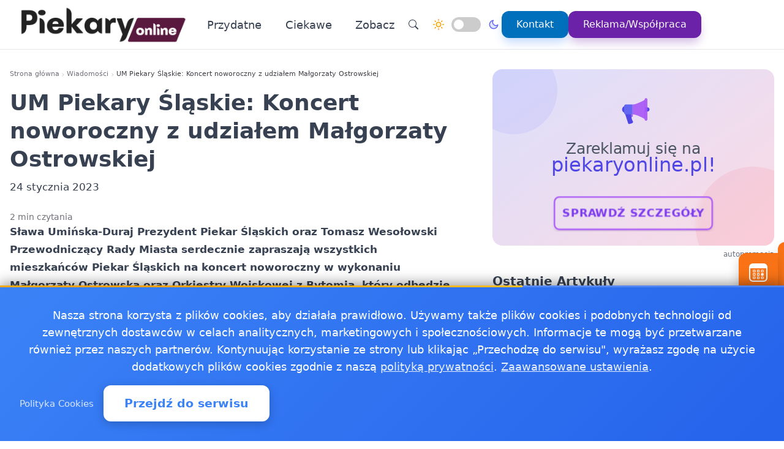

--- FILE ---
content_type: text/html
request_url: https://piekaryonline.pl/20230124531557/um-piekary-slaskie-koncert-noworoczny-z-udzialem-malgorzaty-ostrowskiej1674535206
body_size: 17089
content:
<!doctype html><html lang="pl" dir="ltr" data-theme="light"><head><meta charset="utf-8"><meta name="viewport" content="width=device-width,initial-scale=1"><script>(function(){try{var e,i=window.location&&window.location.search?window.location.search:"",n=window.location&&window.location.hostname?window.location.hostname:"",s=i.indexOf("debug=1")!==-1,o=n.indexOf("staging")!==-1,t=s||o;window.__debug=t,!t&&window.console&&(e=function(){},window.console.log=e,window.console.info=e,window.console.debug=e,window.console.warn=e)}catch{}})()</script><meta name="robots" content="index, follow"><meta property="og:locale" content="pl_PL"><meta property="og:type" content="article"><meta property="og:title" content="UM Piekary Śląskie: Koncert noworoczny z udziałem Małgorzaty Ostrowskiej"><meta property="og:description" content="Sława Umińska-Duraj Prezydent Piekar Śląskich oraz Tomasz Wesołowski Przewodniczący Rady Miasta serdecznie zapraszają wszystkich mieszkańców Piekar Śląskich na koncert noworoczny w wykonaniu …"><meta property="og:image" content="https://piekaryonline.pl/logo-piekaryonline.png"><meta property="og:image:alt" content="PiekaryOnline - Wiadomości, informacje, aktualności dla Piekar Śląskich - PiekaryOnline"><meta property="og:image:width" content="720"><meta property="og:image:height" content="445"><meta property="og:url" content="https://piekaryonline.pl/20230124531557/um-piekary-slaskie-koncert-noworoczny-z-udzialem-malgorzaty-ostrowskiej1674535206"><meta property="og:site_name" content="PiekaryOnline - Wiadomości, informacje, aktualności dla Piekar Śląskich - PiekaryOnline"><meta property="fb:app_id" content="2240765769726296"><meta property="article:author" content="Redakcja piekaryonline.pl"><meta property="article:published_time" content="2023-01-24T04:40:10+01:00"><meta name="twitter:card" content="summary_large_image"><meta name="twitter:title" content="UM Piekary Śląskie: Koncert noworoczny z udziałem Małgorzaty Ostrowskiej | PiekaryOnline - Wiadomości, informacje, aktualności dla Piekar Śląskich - PiekaryOnline"><meta name="twitter:description" content="Sława Umińska-Duraj Prezydent Piekar Śląskich oraz Tomasz Wesołowski Przewodniczący Rady Miasta serdecznie zapraszają wszystkich mieszkańców Piekar Śląskich na koncert noworoczny w wykonaniu …"><meta name="twitter:image" content="https://piekaryonline.pl/logo-piekaryonline.png"><link rel="canonical" href="https://piekaryonline.pl/20230124531557/um-piekary-slaskie-koncert-noworoczny-z-udzialem-malgorzaty-ostrowskiej1674535206"><script>window.dataLayer=window.dataLayer||[];function gtag(){dataLayer.push(arguments)}window.gtag=gtag,gtag("consent","default",{ad_storage:"denied",analytics_storage:"denied",ad_user_data:"denied",ad_personalization:"denied",wait_for_update:500})</script><title>UM Piekary Śląskie: Koncert noworoczny z udziałem Małgorzaty Ostrowskiej | PiekaryOnline - Wiadomości, informacje, aktualności dla Piekar Śląskich - PiekaryOnline</title>
<meta name="description" content="Sława Umińska-Duraj Prezydent Piekar Śląskich oraz Tomasz Wesołowski Przewodniczący Rady Miasta serdecznie zapraszają wszystkich mieszkańców Piekar Śląskich na koncert noworoczny w wykonaniu …"><link rel="preconnect" href="https://fonts.googleapis.com"><link rel="preconnect" href="https://fonts.gstatic.com" crossorigin><link rel="preload" href="https://fonts.googleapis.com/css2?family=Caveat:wght@400..700&display=swap" as="style" onload='this.onload=null,this.rel="stylesheet"'><noscript><link href="https://fonts.googleapis.com/css2?family=Caveat:wght@400..700&display=swap" rel="stylesheet"></noscript><link rel="stylesheet" href="/css/bundle.css"><script defer src="/js/events-calendar.js"></script><link rel="icon" type="image/svg+xml" href="/favicon.svg"><link rel="icon" type="image/x-icon" href="/favicon.ico"><link rel="icon" type="image/png" sizes="16x16" href="/favicon.png"><link rel="icon" type="image/png" sizes="32x32" href="/favicon-32.png"><link rel="icon" type="image/png" sizes="64x64" href="/favicon-64.png"></head><body class="bg-white text-zinc-800 antialiased"><a href="#main-content" class="skip-link sr-only focus:not-sr-only focus:absolute focus:top-4 focus:left-4 bg-blue-600 text-white px-4 py-2 rounded z-50">Przejdź do treści głównej</a><header class="glass-effect border-b sticky top-0 z-50 shadow-lg shadow-blue-500/5 transition-all duration-300"><div class="max-w-7xl mx-auto px-4 md:px-6 lg:px-8"><div class="mobile-header lg:flex items-center h-20"><div class="mobile-left flex items-center lg:hidden"><button class="toggle-button flex items-center p-2 rounded-lg hover:bg-zinc-100 bg-zinc-50 border border-zinc-200" onclick=toggleMenu() data-target="mobileMenu" aria-label="Otwórz menu nawigacyjne"><svg width="20" height="20" fill="currentcolor" viewBox="0 0 16 16"><path fill-rule="evenodd" d="M2.5 12a.5.5.0 01.5-.5h10a.5.5.0 010 1H3a.5.5.0 01-.5-.5zm0-4a.5.5.0 01.5-.5h10a.5.5.0 010 1H3A.5.5.0 012.5 8zm0-4a.5.5.0 01.5-.5h10a.5.5.0 010 1H3A.5.5.0 012.5 4z"/></svg></button></div><div class="mobile-center flex items-center justify-center lg:relative lg:flex-1 lg:justify-start"><a href="https://piekaryonline.pl/" class="flex items-center group"><img src="/logo-piekaryonline.png" alt="Wiadomości Piekary Śląskie" class="header-logo"></a></div><nav class="hidden lg:flex items-center space-x-6"><a href="/kategorie/przydatne" class="nav-link">Przydatne
</a><a href="/kategorie/ciekawe" class="nav-link">Ciekawe</a><div class="dropdown" style="position:relative"><a href="#" class="nav-link flex items-center">Zobacz<svg class="dropdown-arrow w-4 h-4 ml-1" fill="none" stroke="currentcolor" viewBox="0 0 24 24"><path stroke-linecap="round" stroke-linejoin="round" stroke-width="2" d="M19 9l-7 7-7-7"/></svg></a><div class="dropdown-content"><a href="/20250117626608/gdzie-szukac-otwartej-apteki-w-piekarach-slaskich" class="dropdown-item" title="Gdzie szukać otwartej apteki w Piekarach Śląskich?">Gdzie szukać otwartej apteki w Piekarach Śląskich?
</a><a href="/20241017618517/pszok-piekary-slaskie-jak-pozbyc-sie-odpadow-w-swoim-miescie" class="dropdown-item" title="PSZOK Piekary Śląskie  jak pozbyć się odpadów w swoim mieście">PSZOK Piekary Śląskie jak pozbyć się odpadów w swoim …
</a><a href="/20181218152456/praca-piekary-slaskie" class="dropdown-item" title="Praca Piekary Śląskie - ogłoszenia pracy w Piekarach Śląskich">Praca Piekary Śląskie - ogłoszenia pracy w Piekarach …
</a><a href="/20180409106208/pogoda-ostrzezenia-meteo-burze-piekary-slaskie" class="dropdown-item" title="Pogoda, ostrzeżenia meteo, burze Piekary Śląskie">Pogoda, ostrzeżenia meteo, burze Piekary Śląskie
</a><a href="/20171123106202/jakosc-powietrza-piekary-slaskie-sprawdz-powietrze-w-piekarach-slaskich" class="dropdown-item" title="Jakość powietrza Piekary Śląskie - sprawdź powietrze w Piekarach Śląskich">Jakość powietrza Piekary Śląskie - sprawdź powietrze w …</a></div></div><div class="flex items-center gap-4 ml-8 pl-8 border-l border-zinc-200"><button class="toggle-button w-10 h-10 rounded-full bg-white hover:bg-zinc-200 flex items-center justify-center" onclick='window.location.href="/search/?q="+encodeURIComponent(document.getElementById("search-input-header")?.value||"")' aria-label="Wyszukaj"><svg width="16" height="16" fill="currentcolor" viewBox="0 0 16 16"><path d="M11.742 10.344a6.5 6.5.0 10-1.397 1.398h-.001c.03.04.062.078.098.115l3.85 3.85a1 1 0 001.415-1.414l-3.85-3.85a1.007 1.007.0 00-.115-.1zM12 6.5a5.5 5.5.0 11-11 0 5.5 5.5.0 0111 0z"/></svg></button><div class="theme-switch-wrapper flex items-center desktop-theme-switch"><span class="theme-switch-icon light-icon"><svg width="18" height="18" viewBox="0 0 24 24" fill="none" stroke="currentcolor" stroke-width="2" stroke-linecap="round" stroke-linejoin="round" class="sun-icon"><circle cx="12" cy="12" r="5"/><line x1="12" y1="1" x2="12" y2="3"/><line x1="12" y1="21" x2="12" y2="23"/><line x1="4.22" y1="4.22" x2="5.64" y2="5.64"/><line x1="18.36" y1="18.36" x2="19.78" y2="19.78"/><line x1="1" y1="12" x2="3" y2="12"/><line x1="21" y1="12" x2="23" y2="12"/><line x1="4.22" y1="19.78" x2="5.64" y2="18.36"/><line x1="18.36" y1="5.64" x2="19.78" y2="4.22"/></svg>
</span><label class="theme-switch mx-2" for="theme-checkbox-desktop"><input type="checkbox" id="theme-checkbox-desktop" class="theme-toggle" aria-label="Przełącz między trybem jasnym a ciemnym" role="switch">
<span class="slider round" aria-hidden="true"></span>
</label><span class="theme-switch-icon dark-icon"><svg width="18" height="18" viewBox="0 0 24 24" fill="none" stroke="currentcolor" stroke-width="2" stroke-linecap="round" stroke-linejoin="round" class="moon-icon"><path d="M21 12.79A9 9 0 1111.21 3 7 7 0 0021 12.79z"/></svg></span></div><a href="/kontakt" class="btn-primary flex items-center space-x-2"><span>Kontakt</span>
</a><a href="/reklama-wspolpraca" class="btn-reklama flex items-center space-x-2"><span>Reklama/Współpraca</span></a></div></nav><div class="mobile-right flex items-center space-x-2 lg:hidden"><a href="https://www.facebook.com/PiekaryOnline" target="_blank" rel="nofollow noopener external" class="fb-mobile-icon" aria-label="Facebook"><svg viewBox="0 0 24 24" width="20" height="20"><path d="M22 12a10 10 0 10-11.5 9.9v-7h-2v-3h2V9.6c0-2.1 1.3-3.7 3.6-3.7 1 0 2 .08 2 .08v2.2h-1.2c-1.2.0-1.6.75-1.6 1.5V12H16l-.43 3H13.3v7A10 10 0 0022 12z"/></svg>
</a><a href="/wydarzenie/" class="events-mobile-icon" aria-label="Wydarzenia"><svg viewBox="0 0 32 32" width="20" height="20"><g fill="currentcolor"><path d="M7.3 12.2a.7.7.0 01.7-.7h2.8a.7.7.0 01.7.7v2.6a.7.7.0 01-.7.7H8a.7.7.0 01-.7-.7v-2.6zm1 .3v2h2.2v-2H8.3zM8 17a.7.7.0 00-.7.7v2.6a.7.7.0 00.7.7h2.8a.7.7.0 00.7-.7v-2.6a.7.7.0 00-.7-.7H8zm.3 3v-2h2.2v2H8.3zm-1 3.1a.7.7.0 01.7-.7h2.8a.7.7.0 01.7.7v2.6a.7.7.0 01-.7.7H8a.7.7.0 01-.7-.7v-2.6zm1 .3v2h2.2v-2H8.3zm6.3-11.9a.7.7.0 00-.7.7v2.6a.7.7.0 00.7.7h2.8a.7.7.0 00.7-.7v-2.6a.7.7.0 00-.7-.7h-2.8zm.3 3v-2h2.2v2h-2.2zm-1 3.2a.7.7.0 01.7-.7h2.8a.7.7.0 01.7.7v2.6a.7.7.0 01-.7.7h-2.8a.7.7.0 01-.7-.7v-2.6zm1 .3v2h2.2v-2h-2.2zm-.3 4.4a.7.7.0 00-.7.7v2.6a.7.7.0 00.7.7h2.8a.7.7.0 00.7-.7v-2.6a.7.7.0 00-.7-.7h-2.8zm.3 3v-2h2.2v2h-2.2zm5.6-13.2a.7.7.0 01.7-.7H24a.7.7.0 01.7.7v2.6a.7.7.0 01-.7.7h-2.8a.7.7.0 01-.7-.7v-2.6zm1 .3v2h2.2v-2h-2.2zm-.3 9.9a.7.7.0 00-.7.7v2.6a.7.7.0 00.7.7H24a.7.7.0 00.7-.7v-2.6a.7.7.0 00-.7-.7h-2.8zm.3 3v-2h2.2v2h-2.2zm-.3-8.4a.7.7.0 00-.7.7v2.6a.7.7.0 00.7.7H24a.7.7.0 00.7-.7v-2.6A.7.7.0 0024 17h-2.8z"/><path d="M1.003 7A6.2 6.2.0 017.2 1h17.6a6.2 6.2.0 016.197 6H31v17.8A6.2 6.2.0 0124.8 31H7.2A6.2 6.2.0 011 24.8V7h.003zM3 9v15.8A4.2 4.2.0 007.2 29h17.6a4.2 4.2.0 004.2-4.2V9H3z"/></g></svg></a></div></div></div><div id="mobileMenu" class="lg:hidden hidden bg-white border-t dark:bg-gray-800 dark:border-gray-700"><div class="max-w-7xl mx-auto px-4 py-4"><div class="flex items-center justify-center mb-4 pb-4 border-b border-zinc-200 dark:border-zinc-700"><div class="theme-switch-wrapper flex items-center"><span class="theme-switch-icon light-icon text-sm"><svg width="16" height="16" viewBox="0 0 24 24" fill="none" stroke="currentcolor" stroke-width="2" stroke-linecap="round" stroke-linejoin="round" class="sun-icon"><circle cx="12" cy="12" r="5"/><line x1="12" y1="1" x2="12" y2="3"/><line x1="12" y1="21" x2="12" y2="23"/><line x1="4.22" y1="4.22" x2="5.64" y2="5.64"/><line x1="18.36" y1="18.36" x2="19.78" y2="19.78"/><line x1="1" y1="12" x2="3" y2="12"/><line x1="21" y1="12" x2="23" y2="12"/><line x1="4.22" y1="19.78" x2="5.64" y2="18.36"/><line x1="18.36" y1="5.64" x2="19.78" y2="4.22"/></svg>
</span><label class="theme-switch mx-2" for="theme-checkbox-mobile"><input type="checkbox" id="theme-checkbox-mobile" class="theme-toggle" aria-label="Przełącz między trybem jasnym a ciemnym" role="switch">
<span class="slider round" aria-hidden="true"></span>
</label><span class="theme-switch-icon dark-icon text-sm"><svg width="16" height="16" viewBox="0 0 24 24" fill="none" stroke="currentcolor" stroke-width="2" stroke-linecap="round" stroke-linejoin="round" class="moon-icon"><path d="M21 12.79A9 9 0 1111.21 3 7 7 0 0021 12.79z"/></svg></span></div></div><nav class="flex flex-col space-y-2"><a href="/kategorie/przydatne" class="px-4 py-2 rounded-xl text-zinc-700 hover:bg-zinc-100 dark:text-zinc-300 dark:hover:bg-zinc-700">Przydatne
</a><a href="/kategorie/ciekawe" class="px-4 py-2 rounded-xl text-zinc-700 hover:bg-zinc-100 dark:text-zinc-300 dark:hover:bg-zinc-700">Ciekawe</a><div class="dropdown"><a href="#" class="px-4 py-2 rounded-xl text-zinc-700 hover:bg-zinc-100 dark:text-zinc-300 dark:hover:bg-zinc-700 flex items-center justify-between">Zobacz<svg class="dropdown-arrow-mobile w-3 h-3" fill="none" stroke="currentcolor" viewBox="0 0 24 24" style="width:15px"><path stroke-linecap="round" stroke-linejoin="round" stroke-width="2" d="M19 9l-7 7-7-7" style="width:15px;height:1px"/></svg></a><div class="dropdown-content dark:bg-gray-800"><a href="/20250117626608/gdzie-szukac-otwartej-apteki-w-piekarach-slaskich" class="dropdown-item dark:text-zinc-300 dark:hover:bg-zinc-700" title="Gdzie szukać otwartej apteki w Piekarach Śląskich?">Gdzie szukać otwartej apteki w Piekarach Śląskich?
</a><a href="/20241017618517/pszok-piekary-slaskie-jak-pozbyc-sie-odpadow-w-swoim-miescie" class="dropdown-item dark:text-zinc-300 dark:hover:bg-zinc-700" title="PSZOK Piekary Śląskie  jak pozbyć się odpadów w swoim mieście">PSZOK Piekary Śląskie jak pozbyć się odpadów w swoim …
</a><a href="/20181218152456/praca-piekary-slaskie" class="dropdown-item dark:text-zinc-300 dark:hover:bg-zinc-700" title="Praca Piekary Śląskie - ogłoszenia pracy w Piekarach Śląskich">Praca Piekary Śląskie - ogłoszenia pracy w Piekarach …
</a><a href="/20180409106208/pogoda-ostrzezenia-meteo-burze-piekary-slaskie" class="dropdown-item dark:text-zinc-300 dark:hover:bg-zinc-700" title="Pogoda, ostrzeżenia meteo, burze Piekary Śląskie">Pogoda, ostrzeżenia meteo, burze Piekary Śląskie
</a><a href="/20171123106202/jakosc-powietrza-piekary-slaskie-sprawdz-powietrze-w-piekarach-slaskich" class="dropdown-item dark:text-zinc-300 dark:hover:bg-zinc-700" title="Jakość powietrza Piekary Śląskie - sprawdź powietrze w Piekarach Śląskich">Jakość powietrza Piekary Śląskie - sprawdź powietrze w …</a></div></div><div class="flex flex-col mt-4 pt-4 border-t border-zinc-200 dark:border-zinc-700"><button class="toggle-button w-full px-4 py-2 rounded-xl bg-zinc-100 hover:bg-zinc-200 dark:bg-zinc-700 dark:hover:bg-zinc-600 dark:text-zinc-300 text-left flex items-center mb-2" onclick='window.location.href="/search/"' aria-label="Wyszukaj">
<svg width="16" height="16" fill="currentcolor" viewBox="0 0 16 16" class="mr-2"><path d="M11.742 10.344a6.5 6.5.0 10-1.397 1.398h-.001c.03.04.062.078.098.115l3.85 3.85a1 1 0 001.415-1.414l-3.85-3.85a1.007 1.007.0 00-.115-.1zM12 6.5a5.5 5.5.0 11-11 0 5.5 5.5.0 0111 0z"/></svg>
Wyszukaj
</button>
<a href="/kontakt" class="w-full px-4 py-2 rounded-xl bg-blue-500 text-white hover:bg-blue-600 dark:bg-blue-600 dark:hover:bg-blue-700 text-center mb-2">Kontakt
</a><a href="/reklama-wspolpraca" class="w-full px-4 py-2 rounded-xl bg-purple-600 text-white hover:bg-purple-700 dark:bg-purple-600 dark:hover:bg-purple-700 text-center mt-1">Reklama/Współpraca</a></div></nav></div></div></header><script>function toggleMenu(){const e=document.getElementById("mobileMenu");e&&e.classList.toggle("hidden")}window.addEventListener("resize",function(){const e=document.getElementById("mobileMenu");e&&window.innerWidth>=1030&&e.classList.add("hidden")})</script><main id="main-content" class="container mx-auto px-4 py-8 md:py-12 max-w-7xl"><div class="single-page-layout mb-14"><article class="prose md:prose-lg break-words article-content" style="overflow-wrap:break-word;word-wrap:break-word;word-break:break-word"><header class="not-prose mb-6"><script type="application/ld+json">{"@context":"https://schema.org","@type":"BreadcrumbList","itemListElement":[{"@type":"ListItem","position":1,"name":"Strona główna","item":"https://piekaryonline.pl/"},{"@type":"ListItem","position":2,"name":"Wiadomości","item":"https://piekaryonline.pl/kategorie/news"},{"@type":"ListItem","position":3,"name":"UM Piekary Śląskie: Koncert noworoczny z udziałem Małgorzaty Ostrowskiej","item":"https://piekaryonline.pl/20230124531557/um-piekary-slaskie-koncert-noworoczny-z-udzialem-malgorzaty-ostrowskiej1674535206"}]}</script><nav aria-label="Breadcrumb" class="seo-breadcrumb"><ol><li><a href="https://piekaryonline.pl/">Strona główna</a></li><li class="seo-breadcrumb-item"><a href="https://piekaryonline.pl/kategorie/news">Wiadomości</a></li><li class="seo-breadcrumb-item"><span class="seo-breadcrumb-current" aria-current="page">UM Piekary Śląskie: Koncert noworoczny z udziałem Małgorzaty Ostrowskiej</span></li></ol></nav><h1 class="text-4xl font-bold leading-normal title-with-emphasis">UM Piekary Śląskie: Koncert noworoczny z udziałem Małgorzaty Ostrowskiej</h1><div class="my-2"><time datetime="2023-01-24T04:40:10+01:00">24 stycznia 2023</time></div></header><div class="mt-6 text-sm text-zinc-500">2 min czytania</div><div class="mb-6"><p><strong>Sława Umińska-Duraj Prezydent Piekar Śląskich oraz Tomasz Wesołowski Przewodniczący Rady Miasta serdecznie zapraszają wszystkich mieszkańców Piekar Śląskich na koncert noworoczny w wykonaniu Małgorzaty Ostrowska oraz Orkiestry Wojskowej z Bytomia, który odbędzie się 29 stycznia 2023 roku o godzinie 18.00 w Miejskim Domu Kultury przy ul. Bytomskiej.</strong></p><p><strong>Małgorzata Ostrowska</strong> jest bez wątpienia jedną z ikon lat 80. i od kilku dekad należy do najciekawszych postaci polskiej sceny muzycznej. Intrygująca, odważna, bezpretensjonalna i z najbardziej charakterystycznym żeńskim głosem w Polsce.</p><p>Wykonawczyni niezliczonej ilości przebojów, zarówno z okresu współpracy z zespołem Lombard, jak i solowych: Szklana pogoda”, Adriatyk, ocean gorący”, Mister of America”, Mam dość”, Droga pani z TV”, Taniec pingwina na szkle”, Gołębi puch”, Rzeka we mnie”, Słowa”, Szpilki”, Po niebieskim niebie” czy w końcu legendarna Meluzyna”, na której wychowało się całe pokolenie Akademii Pana Kleksa.</p><p>W 1999 roku podczas Festiwalu w Sopocie Małgorzata Ostrowska otrzymała statuetkę Bursztynowego Słowika” za całokształt działalności artystycznej. W 2007 roku odsłoniła swoją gwiazdę w Alei Gwiazd Polskiej Piosenki w Opolu, a w 2013 roku podczas jubileuszowego 50 Festiwalu otrzymała tytuł Ikony Festiwalu Opolskiego”.</p><p>W tym roku obchodzi 40-lecie pracy artystycznej.</p><p><strong>Orkiestra Wojskowa w Bytomiu</strong> powstała w 2002 r., ale jej tradycja sięga wiele lat wstecz, jako pododdziału bytomskiego garnizonu. Skład zespołu obecnie stanowią żołnierze muzycy, absolwenci byłego Wojskowego Liceum Muzycznego w Gdańsku oraz studenci i absolwenci Akademii Muzycznych krajowych i zagranicznych. Zespół współpracując z ośrodkami kultury na Śląsku, bierze udział w uroczystościach państwowych i wojskowych, dając pokazy musztr paradnych oraz koncertując. W trakcie istnienia, orkiestra prezentując wysoki poziom muzyczny odnosiła sukcesy na festiwalach i przeglądach. Orkiestra stacjonuje na terenie 34. Dywizjonu Rakietowego Obrony Powietrznej w Bytomiu i liczy obecnie dwudziestu dziewięciu żołnierzy. Dowódcą i jednocześnie kapelmistrzem jest kpt. Krystian Siwek.</p><p>**Bezpłatne wejściówki na koncert można odebrać od 23 stycznia br. w kasie Miejskiego Domu Kultury.<br>**</p><p>Organizatorami wydarzenia są Miasto Piekary Śląskie, Orkiestra Wojskowa z Bytomia oraz Miejski Dom Kultury.</p><p>Urząd Miasta Piekary Śląskie,</p><p>piekary.pl/koncert-noworoczny-z-udzialem-malgorzaty-ostrowskiej/</p></div><div class="border-l-4 border-zinc-300 pl-4 py-3 bg-zinc-50 mb-6 italic rounded-r-lg"><p class="text-base text-zinc-700">Autor: <span class="font-semibold">krystian</span></p></div><div class="post-sections flex flex-col gap-4 md:gap-6"><div class="order-1 md:order-1"><div class="share-buttons"><span class="share-label">Udostępnij:</span><div class="share-icons"><a href="https://www.facebook.com/sharer/sharer.php?u=https%3a%2f%2fpiekaryonline.pl%2f20230124531557%2fum-piekary-slaskie-koncert-noworoczny-z-udzialem-malgorzaty-ostrowskiej1674535206" target="_blank" rel="nofollow noopener" class="share-icon facebook" aria-label="Udostępnij na Facebook"><svg viewBox="0 0 24 24" fill="currentcolor" width="18" height="18"><path d="M12 2.04c-5.5.0-10 4.49-10 10.02.0 5 3.66 9.15 8.44 9.9v-7H7.9v-2.9h2.54V9.85c0-2.51 1.49-3.89 3.78-3.89 1.09.0 2.23.19 2.23.19v2.47h-1.26c-1.24.0-1.63.77-1.63 1.56v1.88h2.78l-.45 2.9h-2.33v7a10 10 0 008.44-9.9c0-5.53-4.5-10.02-10-10.02z"/></svg>
</a><a href="https://wa.me/?text=UM%20Piekary%20%c5%9al%c4%85skie%3a%20Koncert%20noworoczny%20z%20udzia%c5%82em%20Ma%c5%82gorzaty%20Ostrowskiej%20https%3a%2f%2fpiekaryonline.pl%2f20230124531557%2fum-piekary-slaskie-koncert-noworoczny-z-udzialem-malgorzaty-ostrowskiej1674535206" target="_blank" rel="nofollow noopener" class="share-icon whatsapp" aria-label="Udostępnij przez WhatsApp"><svg viewBox="0 0 24 24" fill="currentcolor" width="18" height="18"><path d="M17.472 14.382c-.297-.149-1.758-.867-2.03-.967-.273-.099-.471-.148-.67.15-.197.297-.767.966-.94 1.164-.173.199-.347.223-.644.075-.297-.15-1.255-.463-2.39-1.475-.883-.788-1.48-1.761-1.653-2.059-.173-.297-.018-.458.13-.606.134-.133.298-.347.446-.52.149-.174.198-.298.298-.497.099-.198.05-.371-.025-.52-.075-.149-.669-1.612-.916-2.207-.242-.579-.487-.5-.669-.51-.173-.008-.371-.01-.57-.01-.198.0-.52.074-.792.372-.272.297-1.04 1.016-1.04 2.479.0 1.462 1.065 2.875 1.213 3.074.149.198 2.096 3.2 5.077 4.487.709.306 1.262.489 1.694.625.712.227 1.36.195 1.871.118.571-.085 1.758-.719 2.006-1.413.248-.694.248-1.289.173-1.413-.074-.124-.272-.198-.57-.347m-5.421 7.403h-.004a9.87 9.87.0 01-5.031-1.378l-.361-.214-3.741.982.998-3.648-.235-.374a9.86 9.86.0 01-1.51-5.26c.001-5.45 4.436-9.884 9.888-9.884 2.64.0 5.122 1.03 6.988 2.898a9.825 9.825.0 012.893 6.994c-.003 5.45-4.437 9.884-9.885 9.884m8.413-18.297A11.815 11.815.0 0012.05.0C5.495.0.16 5.335.157 11.892c0 2.096.547 4.142 1.588 5.945L.057 24l6.305-1.654a11.882 11.882.0 005.683 1.448h.005c6.554.0 11.89-5.335 11.893-11.893a11.821 11.821.0 00-3.48-8.413z"/></svg>
</a><button class="share-icon copy-link" data-url="https://piekaryonline.pl/20230124531557/um-piekary-slaskie-koncert-noworoczny-z-udzialem-malgorzaty-ostrowskiej1674535206" id="copy-link-button" aria-label="Kopiuj link">
<svg viewBox="0 0 24 24" fill="currentcolor" width="18" height="18"><path d="M3.9 12c0-1.71 1.39-3.1 3.1-3.1h4V7H7c-2.76.0-5 2.24-5 5s2.24 5 5 5h4v-1.9H7c-1.71.0-3.1-1.39-3.1-3.1zM8 13h8v-2H8v2zm9-6h-4v1.9h4c1.71.0 3.1 1.39 3.1 3.1s-1.39 3.1-3.1 3.1h-4V17h4c2.76.0 5-2.24 5-5s-2.24-5-5-5z"/></svg>
</button>
<a href="/cdn-cgi/l/email-protection#[base64]" rel="nofollow" class="share-icon email" aria-label="Udostępnij przez email"><svg viewBox="0 0 24 24" fill="currentcolor" width="18" height="18"><path d="M20 4H4c-1.1.0-1.99.9-1.99 2L2 18c0 1.1.9 2 2 2h16c1.1.0 2-.9 2-2V6c0-1.1-.9-2-2-2zm0 4-8 5-8-5V6l8 5 8-5v2z"/></svg></a></div><div id="copy-notification" class="copy-notification">Link skopiowany do schowka!</div></div><script data-cfasync="false" src="/cdn-cgi/scripts/5c5dd728/cloudflare-static/email-decode.min.js"></script><script>document.addEventListener("DOMContentLoaded",function(){const e=document.getElementById("copy-link-button"),t=document.getElementById("copy-notification");e&&e.addEventListener("click",function(){const s="https://piekaryonline.pl/20230124531557/um-piekary-slaskie-koncert-noworoczny-z-udzialem-malgorzaty-ostrowskiej1674535206",n=document.createElement("input");n.value=s,document.body.appendChild(n),n.select();try{const n=document.execCommand("copy");n&&(t.classList.add("show"),e.innerHTML=`
            <svg xmlns="http://www.w3.org/2000/svg" viewBox="0 0 24 24" fill="currentColor" width="18" height="18">
              <path d="M9 16.17L4.83 12l-1.42 1.41L9 19 21 7l-1.41-1.41L9 16.17z"/>
            </svg>
          `,setTimeout(function(){t.classList.remove("show"),e.innerHTML=`
              <svg xmlns="http://www.w3.org/2000/svg" viewBox="0 0 24 24" fill="currentColor" width="18" height="18">
                <path d="M3.9 12c0-1.71 1.39-3.1 3.1-3.1h4V7H7c-2.76 0-5 2.24-5 5s2.24 5 5 5h4v-1.9H7c-1.71 0-3.1-1.39-3.1-3.1zM8 13h8v-2H8v2zm9-6h-4v1.9h4c1.71 0 3.1 1.39 3.1 3.1s-1.39 3.1-3.1 3.1h-4V17h4c2.76 0 5-2.24 5-5s-2.24-5-5-5z"/>
              </svg>
            `},2e3))}catch(e){console.error("Nie udało się skopiować tekstu: ",e)}document.body.removeChild(n),navigator.clipboard&&navigator.clipboard.writeText(s).catch(e=>{console.error("Nie udało się skopiować tekstu: ",e)})})})</script></div><footer id="post-footer" class="post-section order-2 md:order-5 not-prose mt-0 md:mt-0 border-t pt-4"><div id="related-post" class="mt-4 md:mt-6"><h2 class="text-xl md:text-2xl font-bold mb-4 md:mb-6">Zobacz też:</h2><div class="space-y-0"><article class="news-list-item group border-b border-zinc-200 dark:border-zinc-700 pb-4 mb-4 last:border-b-0 last:mb-0"><a href="/20251231487343/sylwester-z-fajerwerkami-policja-i-sluzby-przypominaja-o-zagrozeniach-i-karach" class="flex mobile-list-link hover:no-underline" aria-label="Sylwester z fajerwerkami - policja i służby przypominają o zagrożeniach i karach"><figure class="flex-shrink-0 mobile-list-image overflow-hidden"><img class="object-cover group-hover:scale-105 transition duration-300" src="/images/policjaimg/webp/303cnv.webp" alt="Sylwester z fajerwerkami - policja i służby przypominają o zagrożeniach i karach" width="100" height="62" loading="lazy" decoding="async"></figure><div class="flex-1 min-w-0 flex flex-col justify-center"><time class="text-xs text-zinc-500 dark:text-zinc-400 mb-1"><time datetime="2025-12-31T10:22:00+01:00">31 grudnia 2025</time></time><h3 class="text-base font-bold text-zinc-800 dark:text-zinc-200 group-hover:text-blue-600 dark:group-hover:text-blue-400 transition-colors line-clamp-2 leading-tight mb-1">Sylwester z fajerwerkami - policja i służby przypominają o zagrożeniach i karach</h3><p class="text-sm text-zinc-600 dark:text-zinc-400 line-clamp-2 leading-snug">W jedną noc sylwestrową odpalamy więcej fajerwerków niż przez cały rok - rośnie liczba poparzeń, pożarów i wypadków. W …</p></div></a></article><article class="news-list-item group border-b border-zinc-200 dark:border-zinc-700 pb-4 mb-4 last:border-b-0 last:mb-0"><a href="/20260106633312/sos-piekary-jak-zglosic-awarie-lub-problem-i-gdzie-wyslac-mail" class="flex mobile-list-link hover:no-underline" aria-label="SOS Piekary - jak zgłosić awarię lub problem i gdzie wysłać mail"><figure class="flex-shrink-0 mobile-list-image overflow-hidden"><img class="object-cover group-hover:scale-105 transition duration-300" src="/images/piekaryimg/webp/02.webp" alt="SOS Piekary - jak zgłosić awarię lub problem i gdzie wysłać mail" width="100" height="62" loading="lazy" decoding="async"></figure><div class="flex-1 min-w-0 flex flex-col justify-center"><time class="text-xs text-zinc-500 dark:text-zinc-400 mb-1"><time datetime="2026-01-06T02:25:00+01:00">6 stycznia 2026</time></time><h3 class="text-base font-bold text-zinc-800 dark:text-zinc-200 group-hover:text-blue-600 dark:group-hover:text-blue-400 transition-colors line-clamp-2 leading-tight mb-1">SOS Piekary - jak zgłosić awarię lub problem i gdzie wysłać mail</h3><p class="text-sm text-zinc-600 dark:text-zinc-400 line-clamp-2 leading-snug">W Piekarach Śląskich urzędowy skrzynka SOS ma proste zadanie - zebrać sygnały o usterkach i przekazać je dalej. …</p></div></a></article><article class="news-list-item group border-b border-zinc-200 dark:border-zinc-700 pb-4 mb-4 last:border-b-0 last:mb-0"><a href="/20260103749965/gdzie-i-jak-skorzystac-z-nieodplatnej-pomocy-prawnej-w-piekarach-slaskich" class="flex mobile-list-link hover:no-underline" aria-label="Gdzie i jak skorzystać z nieodpłatnej pomocy prawnej w Piekarach Śląskich"><figure class="flex-shrink-0 mobile-list-image overflow-hidden"><img class="object-cover group-hover:scale-105 transition duration-300" src="/images/piekaryimg/webp/09.webp" alt="Gdzie i jak skorzystać z nieodpłatnej pomocy prawnej w Piekarach Śląskich" width="100" height="62" loading="lazy" decoding="async"></figure><div class="flex-1 min-w-0 flex flex-col justify-center"><time class="text-xs text-zinc-500 dark:text-zinc-400 mb-1"><time datetime="2026-01-03T00:38:00+01:00">3 stycznia 2026</time></time><h3 class="text-base font-bold text-zinc-800 dark:text-zinc-200 group-hover:text-blue-600 dark:group-hover:text-blue-400 transition-colors line-clamp-2 leading-tight mb-1">Gdzie i jak skorzystać z nieodpłatnej pomocy prawnej w Piekarach Śląskich</h3><p class="text-sm text-zinc-600 dark:text-zinc-400 line-clamp-2 leading-snug">W Urzędzie Miasta i w punkcie Stowarzyszenia mieszkańcy znajdują darmowe porady prawne, mediacje i wsparcie …</p></div></a></article></div></div></footer><div class="order-3 md:order-3"><nav class="flex flex-col md:flex-row gap-4 my-8 not-prose"><a href="/20230124531555/um-piekary-slaskie-mopr-przyjmuje-wnioski-w-programie-opieki-wytchnieniowej-8211-edycja-20231674535209" title="UM Piekary Śląskie: MOPR przyjmuje wnioski w Programie Opieki wytchnieniowej  edycja 2023" class="flex-1 group block"><div class="bg-zinc-100 hover:bg-blue-50 rounded-xl p-4 transition-all duration-300 border border-zinc-200 hover:border-blue-200"><div class="flex items-center text-sm text-zinc-500 mb-2"><span class="group-hover:text-blue-500 transition-colors duration-300">&lt;&lt; Poprzedni</span></div><span class="font-medium group-hover:text-blue-600 transition-colors duration-300">UM Piekary Śląskie: MOPR przyjmuje wnioski w Programie Opieki wytchnieniowej edycja 2023</span></div></a><a href="/20230123531644/psychologia-w-dziedzinie-onkologii-czym-dokladnie-zajmuje-sie-psychoonkolog" title="Psychologia w dziedzinie onkologii: Czym dokładnie zajmuje się psychoonkolog?" class="flex-1 group block"><div class="bg-zinc-100 hover:bg-blue-50 rounded-xl p-4 transition-all duration-300 border border-zinc-200 hover:border-blue-200 text-right"><div class="flex items-center justify-end text-sm text-zinc-500 mb-2"><span class="group-hover:text-blue-500 transition-colors duration-300">Następny >></span></div><span class="font-medium group-hover:text-blue-600 transition-colors duration-300">Psychologia w dziedzinie onkologii: Czym dokładnie zajmuje się psychoonkolog?</span></div></a></nav></div><div class="order-4 md:order-2"><section class="social-follow-banner" aria-label="Obserwuj nas na Facebooku"><a href="https://www.facebook.com/PiekaryOnline" target="_blank" rel="nofollow noopener external" class="social-follow-link"><img src="/banners/facebook_banner_min.png" data-src="/banners/facebook_banner_min.png" alt="Facebook" width="64" height="64" loading="lazy" decoding="async"><div class="social-follow-text"><div class="social-follow-title">Nie przegap wiadomości z Piekar Śląskich i okolic - obserwuj nas na Facebooku!</div></div></a></section></div></div><script type="application/ld+json">{"@context":"https://schema.org","@type":"NewsArticle","headline":"UM Piekary Śląskie: Koncert noworoczny z udziałem Małgorzaty Ostrowskiej","description":"Sława Umińska-Duraj Prezydent Piekar Śląskich oraz Tomasz Wesołowski Przewodniczący Rady Miasta serdecznie zapraszają wszystkich mieszkańców Piekar Śląskich na …","datePublished":"2023-01-24T04:40:10\u002b01:00","dateModified":"2023-01-24T04:40:10\u002b01:00","url":"https:\/\/piekaryonline.pl\/20230124531557\/um-piekary-slaskie-koncert-noworoczny-z-udzialem-malgorzaty-ostrowskiej1674535206","wordCount":319,"inLanguage":"pl","articleBody":"Sława Umińska-Duraj Prezydent Piekar Śląskich oraz Tomasz Wesołowski Przewodniczący Rady Miasta serdecznie zapraszają wszystkich mieszkańców Piekar Śląskich na koncert noworoczny w wykonaniu Małgorzaty Ostrowska oraz Orkiestry Wojskowej z Bytomia, który odbędzie się 29 stycznia 2023 roku o godzinie 18.00 w Miejskim Domu Kultury przy ul. Bytomskiej. Małgorzata Ostrowska jest bez wątpienia jedną z ikon lat 80. i od kilku dekad należy do najciekawszych postaci polskiej sceny muzycznej. Intrygująca, odważna, bezpretensjonalna i z najbardziej charakterystycznym żeńskim głosem w Polsce. Wykonawczyni niezliczonej ilości przebojów, zarówno z okresu współpracy z zespołem Lombard, jak i solowych: Szklana pogoda”, Adriatyk, ocean gorący”, Mister of America”, Mam dość”, Droga pani z TV”, Taniec pingwina na szkle”, Gołębi puch”, Rzeka we mnie”, Słowa”, Szpilki”, Po niebieskim niebie” czy w końcu legendarna Meluzyna”, na której wychowało się całe pokolenie Akademii Pana Kleksa. W 1999 roku podczas Festiwalu w Sopocie Małgorzata Ostrowska otrzymała statuetkę Bursztynowego Słowika” za całokształt działalności artystycznej. W 2007 roku odsłoniła swoją gwiazdę w Alei Gwiazd Polskiej Piosenki w Opolu, a w 2013 roku podczas jubileuszowego 50 Festiwalu otrzymała tytuł Ikony Festiwalu Opolskiego”. W tym roku obchodzi 40-lecie pracy artystycznej. Orkiestra Wojskowa w Bytomiu powstała w 2002 r., ale jej tradycja sięga wiele lat wstecz, jako pododdziału bytomskiego garnizonu. Skład zespołu obecnie stanowią żołnierze muzycy, absolwenci byłego Wojskowego Liceum Muzycznego w Gdańsku oraz studenci i absolwenci Akademii Muzycznych krajowych i zagranicznych. Zespół współpracując z ośrodkami kultury na Śląsku, bierze udział w uroczystościach państwowych i wojskowych, dając pokazy musztr paradnych oraz koncertując. W trakcie istnienia, orkiestra prezentując wysoki poziom muzyczny odnosiła sukcesy na festiwalach i przeglądach. Orkiestra stacjonuje na terenie 34. Dywizjonu Rakietowego Obrony Powietrznej w Bytomiu i liczy obecnie dwudziestu dziewięciu żołnierzy. Dowódcą i jednocześnie kapelmistrzem jest kpt. Krystian Siwek. **Bezpłatne wejściówki na koncert można odebrać od 23 stycznia br. w kasie Miejskiego Domu Kultury. ** Organizatorami wydarzenia są Miasto Piekary Śląskie, Orkiestra Wojskowa z Bytomia oraz Miejski Dom Kultury. Urząd Miasta Piekary Śląskie, piekary.pl/koncert-noworoczny-z-udzialem-malgorzaty-ostrowskiej/","mainEntityOfPage":{"@type":"WebPage","@id":"https:\/\/piekaryonline.pl\/20230124531557\/um-piekary-slaskie-koncert-noworoczny-z-udzialem-malgorzaty-ostrowskiej1674535206"},"provider":{"@type":"Organization","name":"PiekaryOnline - Wiadomości, informacje, aktualności dla Piekar Śląskich - PiekaryOnline","url":"https:\/\/piekaryonline.pl\/","identifier":"piekaryonline.pl\/"},"author":{"@type":"Organization","name":"Redakcja piekaryonline.pl"},"publisher":{"@type":"NewsMediaOrganization","name":"PiekaryOnline - Wiadomości, informacje, aktualności dla Piekar Śląskich - PiekaryOnline","url":"https:\/\/piekaryonline.pl\/","logo":{"@type":"ImageObject","url":"https:\/\/piekaryonline.pl\/logo-piekaryonline.png"}},"articleSection":"Aktualności"}</script></article><aside><div class="lg:sticky lg:top-8"><div class="aside-banner"><div class="relative"><div class="aside-banner-container"><svg class="aside-banner-svg" viewBox="0 0 400 250"><defs><linearGradient id="gradient" x1="0" y1="0" x2="100%" y2="100%"><stop offset="0" style="stop-color:#6366F1;stop-opacity:.1"><animate attributeName="stop-opacity" values="0.1;0.15;0.1" dur="8s" repeatCount="indefinite"/></stop><stop offset="100%" style="stop-color:#F43F5E;stop-opacity:.1"><animate attributeName="stop-opacity" values="0.1;0.15;0.1" dur="8s" repeatCount="indefinite"/></stop></linearGradient></defs><rect width="100%" height="100%" fill="url(#gradient)"/><circle cx="30" cy="30" r="60" fill="#6366f1" opacity=".1"><animate attributeName="r" values="60;63;60" dur="6s" repeatCount="indefinite"/></circle><circle cx="370" cy="220" r="80" fill="#f43f5e" opacity=".1"><animate attributeName="r" values="80;83;80" dur="7s" repeatCount="indefinite"/></circle><g transform="translate(180, 35) scale(1.0)"><svg width="48" height="48" viewBox="0 0 48 48"><path fill="#a855f7" opacity=".9" d="M17.4 33H15v-4h4l.4 1.5c.3 1.3-.7 2.5-2 2.5zM37 36s-11.8-7-18-7V15c5.8.0 18-7 18-7v28z"/><g fill="#4f46e5"><circle cx="9" cy="22" r="5"/><path d="M40 19h-3v6h3c1.7.0 3-1.3 3-3s-1.3-3-3-3zM18.6 41.2c-.9.6-2.5 1.2-4.6 1.4-.6.1-1.2-.3-1.4-1L8.2 27.9S17 21.7 17 29c0 5.5 1.5 8.4 2.2 9.5.5.7.5 1.6.0 2.3-.2.2-.4.3-.6.4z"/></g><path fill="#6366f1" d="M9 29h10V15H9c-1.1.0-2 .9-2 2v10c0 1.1.9 2 2 2z"/><path fill="#a855f7" opacity=".9" d="M38 38c-1.1.0-2-.9-2-2V8c0-1.1.9-2 2-2s2 .9 2 2v28c0 1.1-.9 2-2 2z"/></svg>
</g><text x="50%" y="120" text-anchor="middle" font-size="22" fill="#4B5563" class="banner-text-title">Zareklamuj się na
</text><text x="50%" y="145" text-anchor="middle" font-size="28" fill="#4F46E5" class="banner-text-url">piekaryonline.pl!
</text><foreignobject x="50" y="180" width="300" height="50"><div xmlns="http://www.w3.org/1999/xhtml" class="h-full flex items-center justify-center"><a href="https://serwisylokalne.pl/" rel="nofollow" class="aside-banner-button">SPRAWDŹ SZCZEGÓŁY</a></div></foreignobject></svg></div></div><p class="aside-banner-promo-text">autopromocja</p></div><div class="space-y-3"><h2 class="font-bold text-xl mb-8">Ostatnie Artykuły</h2><article class="news-list-item group border-b border-zinc-200 dark:border-zinc-700 pb-2 mb-2 last:border-b-0 last:mb-0 sidebar-article"><a href="/20260117878777/sto-nowych-policjantow-slubowalo-w-katowicach-dwoje-trafi-do-piekar" class="flex mobile-list-link hover:no-underline" aria-label="Sto nowych policjantów ślubowało w Katowicach - dwoje trafi do Piekar"><figure class="flex-shrink-0 mobile-list-image overflow-hidden"><img class="object-cover group-hover:scale-105 transition duration-300" src="/images/policjaimg/webp/103.webp" alt="Sto nowych policjantów ślubowało w Katowicach - dwoje trafi do Piekar" width="100" height="62" loading="lazy" decoding="async"></figure><div class="flex-1 min-w-0 flex flex-col justify-center ml-4"><time class="text-xs text-zinc-500 dark:text-zinc-400 mb-1"><time datetime="2026-01-17T02:01:00+01:00">17 stycznia 2026</time></time><h3 class="text-base font-bold text-zinc-800 dark:text-zinc-200 group-hover:text-blue-600 dark:group-hover:text-blue-400 transition-colors line-clamp-2 leading-tight">Sto nowych policjantów ślubowało w Katowicach - dwoje trafi do Piekar</h3></div></a></article><article class="news-list-item group border-b border-zinc-200 dark:border-zinc-700 pb-2 mb-2 last:border-b-0 last:mb-0 sidebar-article"><a href="/20260117407641/34-final-wosp-w-piekarach-z-koncertami-licytacjami-i-ponad-100-wolontariuszami" class="flex mobile-list-link hover:no-underline" aria-label="34. Finał WOŚP w Piekarach z koncertami, licytacjami i ponad 100 wolontariuszami"><figure class="flex-shrink-0 mobile-list-image overflow-hidden"><img class="object-cover group-hover:scale-105 transition duration-300" src="/images/piekaryimg/webp/15.webp" alt="34. Finał WOŚP w Piekarach z koncertami, licytacjami i ponad 100 wolontariuszami" width="100" height="62" loading="lazy" decoding="async"></figure><div class="flex-1 min-w-0 flex flex-col justify-center ml-4"><time class="text-xs text-zinc-500 dark:text-zinc-400 mb-1"><time datetime="2026-01-17T01:44:00+01:00">17 stycznia 2026</time></time><h3 class="text-base font-bold text-zinc-800 dark:text-zinc-200 group-hover:text-blue-600 dark:group-hover:text-blue-400 transition-colors line-clamp-2 leading-tight"><ol start="34"><li>Finał WOŚP w Piekarach z koncertami, licytacjami i ponad 100 wolontariuszami</li></ol></h3></div></a></article><article class="news-list-item group border-b border-zinc-200 dark:border-zinc-700 pb-2 mb-2 last:border-b-0 last:mb-0 sidebar-article"><a href="/20260116814052/seniorzy-w-rytmie-bollywood-kolorowy-bal-w-andaluzji" class="flex mobile-list-link hover:no-underline" aria-label="Seniorzy w rytmie Bollywood - kolorowy bal w Andaluzji"><figure class="flex-shrink-0 mobile-list-image overflow-hidden"><img class="object-cover group-hover:scale-105 transition duration-300" src="/images/piekaryimg/webp/13.webp" alt="Seniorzy w rytmie Bollywood - kolorowy bal w Andaluzji" width="100" height="62" loading="lazy" decoding="async"></figure><div class="flex-1 min-w-0 flex flex-col justify-center ml-4"><time class="text-xs text-zinc-500 dark:text-zinc-400 mb-1"><time datetime="2026-01-16T10:26:00+01:00">16 stycznia 2026</time></time><h3 class="text-base font-bold text-zinc-800 dark:text-zinc-200 group-hover:text-blue-600 dark:group-hover:text-blue-400 transition-colors line-clamp-2 leading-tight">Seniorzy w rytmie Bollywood - kolorowy bal w Andaluzji</h3></div></a></article><article class="news-list-item group border-b border-zinc-200 dark:border-zinc-700 pb-2 mb-2 last:border-b-0 last:mb-0 sidebar-article"><a href="/20260116636780/bilety-gzm-teraz-na-120-minut-wiecej-czasu-te-same-ceny" class="flex mobile-list-link hover:no-underline" aria-label="Bilety GZM teraz na 120 minut - więcej czasu, te same ceny"><figure class="flex-shrink-0 mobile-list-image overflow-hidden"><img class="object-cover group-hover:scale-105 transition duration-300" src="/images/piekaryimg/webp/15.webp" alt="Bilety GZM teraz na 120 minut - więcej czasu, te same ceny" width="100" height="62" loading="lazy" decoding="async"></figure><div class="flex-1 min-w-0 flex flex-col justify-center ml-4"><time class="text-xs text-zinc-500 dark:text-zinc-400 mb-1"><time datetime="2026-01-16T10:12:00+01:00">16 stycznia 2026</time></time><h3 class="text-base font-bold text-zinc-800 dark:text-zinc-200 group-hover:text-blue-600 dark:group-hover:text-blue-400 transition-colors line-clamp-2 leading-tight">Bilety GZM teraz na 120 minut - więcej czasu, te same ceny</h3></div></a></article><article class="news-list-item group border-b border-zinc-200 dark:border-zinc-700 pb-2 mb-2 last:border-b-0 last:mb-0 sidebar-article"><a href="/20260116747322/mundurowi-na-miejskim-lodowisku-przypomnieli-zasady-bezpiecznej-zabawy" class="flex mobile-list-link hover:no-underline" aria-label="Mundurowi na miejskim lodowisku - przypomnieli zasady bezpiecznej zabawy"><figure class="flex-shrink-0 mobile-list-image overflow-hidden"><img class="object-cover group-hover:scale-105 transition duration-300" src="/images/policjaimg/webp/105.webp" alt="Mundurowi na miejskim lodowisku - przypomnieli zasady bezpiecznej zabawy" width="100" height="62" loading="lazy" decoding="async"></figure><div class="flex-1 min-w-0 flex flex-col justify-center ml-4"><time class="text-xs text-zinc-500 dark:text-zinc-400 mb-1"><time datetime="2026-01-16T10:02:00+01:00">16 stycznia 2026</time></time><h3 class="text-base font-bold text-zinc-800 dark:text-zinc-200 group-hover:text-blue-600 dark:group-hover:text-blue-400 transition-colors line-clamp-2 leading-tight">Mundurowi na miejskim lodowisku - przypomnieli zasady bezpiecznej zabawy</h3></div></a></article><article class="news-list-item group border-b border-zinc-200 dark:border-zinc-700 pb-2 mb-2 last:border-b-0 last:mb-0 sidebar-article"><a href="/20260116296933/nocny-festiwal-biegow-w-piekarach-trzy-dystanse-i-nowa-lesna-trasa" class="flex mobile-list-link hover:no-underline" aria-label="Nocny festiwal biegów w Piekarach - trzy dystanse i nowa leśna trasa"><figure class="flex-shrink-0 mobile-list-image overflow-hidden"><img class="object-cover group-hover:scale-105 transition duration-300" src="/images/piekaryimg/webp/09.webp" alt="Nocny festiwal biegów w Piekarach - trzy dystanse i nowa leśna trasa" width="100" height="62" loading="lazy" decoding="async"></figure><div class="flex-1 min-w-0 flex flex-col justify-center ml-4"><time class="text-xs text-zinc-500 dark:text-zinc-400 mb-1"><time datetime="2026-01-16T00:26:00+01:00">16 stycznia 2026</time></time><h3 class="text-base font-bold text-zinc-800 dark:text-zinc-200 group-hover:text-blue-600 dark:group-hover:text-blue-400 transition-colors line-clamp-2 leading-tight">Nocny festiwal biegów w Piekarach - trzy dystanse i nowa leśna trasa</h3></div></a></article><article class="news-list-item group border-b border-zinc-200 dark:border-zinc-700 pb-2 mb-2 last:border-b-0 last:mb-0 sidebar-article"><a href="/20260115899416/oddaj-choinke-w-donicy-zgk-przyjmie-drzewka-do-ponownego-zasadzenia" class="flex mobile-list-link hover:no-underline" aria-label="Oddaj choinkę w donicy - ZGK przyjmie drzewka do ponownego zasadzenia"><figure class="flex-shrink-0 mobile-list-image overflow-hidden"><img class="object-cover group-hover:scale-105 transition duration-300" src="/images/piekaryimg/webp/13.webp" alt="Oddaj choinkę w donicy - ZGK przyjmie drzewka do ponownego zasadzenia" width="100" height="62" loading="lazy" decoding="async"></figure><div class="flex-1 min-w-0 flex flex-col justify-center ml-4"><time class="text-xs text-zinc-500 dark:text-zinc-400 mb-1"><time datetime="2026-01-15T09:57:00+01:00">15 stycznia 2026</time></time><h3 class="text-base font-bold text-zinc-800 dark:text-zinc-200 group-hover:text-blue-600 dark:group-hover:text-blue-400 transition-colors line-clamp-2 leading-tight">Oddaj choinkę w donicy - ZGK przyjmie drzewka do ponownego zasadzenia</h3></div></a></article><article class="news-list-item group border-b border-zinc-200 dark:border-zinc-700 pb-2 mb-2 last:border-b-0 last:mb-0 sidebar-article"><a href="/20260115122184/apteki-w-piekarach-slaskich-oferuja-szybkie-i-bezplatne-szczepienia" class="flex mobile-list-link hover:no-underline" aria-label="Apteki w Piekarach Śląskich oferują szybkie i bezpłatne szczepienia"><figure class="flex-shrink-0 mobile-list-image overflow-hidden"><img class="object-cover group-hover:scale-105 transition duration-300" src="/images/piekaryimg/webp/13.webp" alt="Apteki w Piekarach Śląskich oferują szybkie i bezpłatne szczepienia" width="100" height="62" loading="lazy" decoding="async"></figure><div class="flex-1 min-w-0 flex flex-col justify-center ml-4"><time class="text-xs text-zinc-500 dark:text-zinc-400 mb-1"><time datetime="2026-01-15T09:49:00+01:00">15 stycznia 2026</time></time><h3 class="text-base font-bold text-zinc-800 dark:text-zinc-200 group-hover:text-blue-600 dark:group-hover:text-blue-400 transition-colors line-clamp-2 leading-tight">Apteki w Piekarach Śląskich oferują szybkie i bezpłatne szczepienia</h3></div></a></article><article class="news-list-item group border-b border-zinc-200 dark:border-zinc-700 pb-2 mb-2 last:border-b-0 last:mb-0 sidebar-article"><a href="/20260114369331/sople-i-nawisy-sniezne-wlasciciele-maja-obowiazek-usuwania-zagrozen" class="flex mobile-list-link hover:no-underline" aria-label="Sople i nawisy śnieżne - właściciele mają obowiązek usuwania zagrożeń"><figure class="flex-shrink-0 mobile-list-image overflow-hidden"><img class="object-cover group-hover:scale-105 transition duration-300" src="/images/policjaimg/webp/106.webp" alt="Sople i nawisy śnieżne - właściciele mają obowiązek usuwania zagrożeń" width="100" height="62" loading="lazy" decoding="async"></figure><div class="flex-1 min-w-0 flex flex-col justify-center ml-4"><time class="text-xs text-zinc-500 dark:text-zinc-400 mb-1"><time datetime="2026-01-14T14:43:00+01:00">14 stycznia 2026</time></time><h3 class="text-base font-bold text-zinc-800 dark:text-zinc-200 group-hover:text-blue-600 dark:group-hover:text-blue-400 transition-colors line-clamp-2 leading-tight">Sople i nawisy śnieżne - właściciele mają obowiązek usuwania zagrożeń</h3></div></a></article><article class="news-list-item group border-b border-zinc-200 dark:border-zinc-700 pb-2 mb-2 last:border-b-0 last:mb-0 sidebar-article"><a href="/20260114172084/telefon-od-banku-okazal-sie-pulapka-mieszkaniec-piekar-stracil-19-tys-zl" class="flex mobile-list-link hover:no-underline" aria-label="Telefon od banku okazał się pułapką - mieszkaniec Piekar stracił 19 tys. zł"><figure class="flex-shrink-0 mobile-list-image overflow-hidden"><img class="object-cover group-hover:scale-105 transition duration-300" src="/images/policjaimg/webp/105.webp" alt="Telefon od banku okazał się pułapką - mieszkaniec Piekar stracił 19 tys. zł" width="100" height="62" loading="lazy" decoding="async"></figure><div class="flex-1 min-w-0 flex flex-col justify-center ml-4"><time class="text-xs text-zinc-500 dark:text-zinc-400 mb-1"><time datetime="2026-01-14T14:38:00+01:00">14 stycznia 2026</time></time><h3 class="text-base font-bold text-zinc-800 dark:text-zinc-200 group-hover:text-blue-600 dark:group-hover:text-blue-400 transition-colors line-clamp-2 leading-tight">Telefon od banku okazał się pułapką - mieszkaniec Piekar stracił 19 tys. zł</h3></div></a></article><article class="news-list-item group border-b border-zinc-200 dark:border-zinc-700 pb-2 mb-2 last:border-b-0 last:mb-0 sidebar-article"><a href="/20260114706120/piekary-21-kierujacych-namierzonych-przy-przejsciach-dla-pieszych" class="flex mobile-list-link hover:no-underline" aria-label="Piekary - 21 kierujących namierzonych przy przejściach dla pieszych"><figure class="flex-shrink-0 mobile-list-image overflow-hidden"><img class="object-cover group-hover:scale-105 transition duration-300" src="/images/policjaimg/webp/115.webp" alt="Piekary - 21 kierujących namierzonych przy przejściach dla pieszych" width="100" height="62" loading="lazy" decoding="async"></figure><div class="flex-1 min-w-0 flex flex-col justify-center ml-4"><time class="text-xs text-zinc-500 dark:text-zinc-400 mb-1"><time datetime="2026-01-14T14:37:00+01:00">14 stycznia 2026</time></time><h3 class="text-base font-bold text-zinc-800 dark:text-zinc-200 group-hover:text-blue-600 dark:group-hover:text-blue-400 transition-colors line-clamp-2 leading-tight">Piekary - 21 kierujących namierzonych przy przejściach dla pieszych</h3></div></a></article><article class="news-list-item group border-b border-zinc-200 dark:border-zinc-700 pb-2 mb-2 last:border-b-0 last:mb-0 sidebar-article"><a href="/20260114945556/darmowe-treningi-dla-biegaczy-przygotuj-forme-na-piekarski-polmaraton" class="flex mobile-list-link hover:no-underline" aria-label="Darmowe treningi dla biegaczy - przygotuj formę na Piekarski Półmaraton"><figure class="flex-shrink-0 mobile-list-image overflow-hidden"><img class="object-cover group-hover:scale-105 transition duration-300" src="/images/piekaryimg/webp/14.webp" alt="Darmowe treningi dla biegaczy - przygotuj formę na Piekarski Półmaraton" width="100" height="62" loading="lazy" decoding="async"></figure><div class="flex-1 min-w-0 flex flex-col justify-center ml-4"><time class="text-xs text-zinc-500 dark:text-zinc-400 mb-1"><time datetime="2026-01-14T14:36:00+01:00">14 stycznia 2026</time></time><h3 class="text-base font-bold text-zinc-800 dark:text-zinc-200 group-hover:text-blue-600 dark:group-hover:text-blue-400 transition-colors line-clamp-2 leading-tight">Darmowe treningi dla biegaczy - przygotuj formę na Piekarski Półmaraton</h3></div></a></article><article class="news-list-item group border-b border-zinc-200 dark:border-zinc-700 pb-2 mb-2 last:border-b-0 last:mb-0 sidebar-article"><a href="/20260114827629/e-faktury-od-2026-co-zmieni-sie-dla-przedsiebiorcow-w-piekarach-slaskich" class="flex mobile-list-link hover:no-underline" aria-label="E-faktury od 2026 - co zmieni się dla przedsiębiorców w Piekarach Śląskich"><figure class="flex-shrink-0 mobile-list-image overflow-hidden"><img class="object-cover group-hover:scale-105 transition duration-300" src="/images/piekaryimg/webp/17.webp" alt="E-faktury od 2026 - co zmieni się dla przedsiębiorców w Piekarach Śląskich" width="100" height="62" loading="lazy" decoding="async"></figure><div class="flex-1 min-w-0 flex flex-col justify-center ml-4"><time class="text-xs text-zinc-500 dark:text-zinc-400 mb-1"><time datetime="2026-01-14T14:30:00+01:00">14 stycznia 2026</time></time><h3 class="text-base font-bold text-zinc-800 dark:text-zinc-200 group-hover:text-blue-600 dark:group-hover:text-blue-400 transition-colors line-clamp-2 leading-tight">E-faktury od 2026 - co zmieni się dla przedsiębiorców w Piekarach Śląskich</h3></div></a></article><article class="news-list-item group border-b border-zinc-200 dark:border-zinc-700 pb-2 mb-2 last:border-b-0 last:mb-0 sidebar-article"><a href="/20260114389288/na-gruntach-po-kopalni-julian-powstanie-tbs-okolo-119-mieszkan-na-wynajem" class="flex mobile-list-link hover:no-underline" aria-label="Na gruntach po kopalni Julian powstanie TBS - około **119** mieszkań na wynajem"><figure class="flex-shrink-0 mobile-list-image overflow-hidden"><img class="object-cover group-hover:scale-105 transition duration-300" src="/images/piekaryimg/webp/15.webp" alt="Na gruntach po kopalni Julian powstanie TBS - około **119** mieszkań na wynajem" width="100" height="62" loading="lazy" decoding="async"></figure><div class="flex-1 min-w-0 flex flex-col justify-center ml-4"><time class="text-xs text-zinc-500 dark:text-zinc-400 mb-1"><time datetime="2026-01-14T14:17:00+01:00">14 stycznia 2026</time></time><h3 class="text-base font-bold text-zinc-800 dark:text-zinc-200 group-hover:text-blue-600 dark:group-hover:text-blue-400 transition-colors line-clamp-2 leading-tight">Na gruntach po kopalni Julian powstanie TBS - około <strong>119</strong> mieszkań na wynajem</h3></div></a></article><article class="news-list-item group border-b border-zinc-200 dark:border-zinc-700 pb-2 mb-2 last:border-b-0 last:mb-0 sidebar-article"><a href="/20260113202303/ruszyly-nominacje-do-plebiscytu-sportowca-mosir-czeka-na-zgloszenia" class="flex mobile-list-link hover:no-underline" aria-label="Ruszyły nominacje do Plebiscytu Sportowca - MOSiR czeka na zgłoszenia"><figure class="flex-shrink-0 mobile-list-image overflow-hidden"><img class="object-cover group-hover:scale-105 transition duration-300" src="/images/piekaryimg/webp/13.webp" alt="Ruszyły nominacje do Plebiscytu Sportowca - MOSiR czeka na zgłoszenia" width="100" height="62" loading="lazy" decoding="async"></figure><div class="flex-1 min-w-0 flex flex-col justify-center ml-4"><time class="text-xs text-zinc-500 dark:text-zinc-400 mb-1"><time datetime="2026-01-13T09:48:00+01:00">13 stycznia 2026</time></time><h3 class="text-base font-bold text-zinc-800 dark:text-zinc-200 group-hover:text-blue-600 dark:group-hover:text-blue-400 transition-colors line-clamp-2 leading-tight">Ruszyły nominacje do Plebiscytu Sportowca - MOSiR czeka na zgłoszenia</h3></div></a></article><article class="news-list-item group border-b border-zinc-200 dark:border-zinc-700 pb-2 mb-2 last:border-b-0 last:mb-0 sidebar-article"><a href="/20260113268159/czad-jak-zabezpieczyc-mieszkanie-przed-niewidzialnym-zabojca" class="flex mobile-list-link hover:no-underline" aria-label="Czad - jak zabezpieczyć mieszkanie przed niewidzialnym zabójcą"><figure class="flex-shrink-0 mobile-list-image overflow-hidden"><img class="object-cover group-hover:scale-105 transition duration-300" src="/images/piekaryimg/webp/14.webp" alt="Czad - jak zabezpieczyć mieszkanie przed niewidzialnym zabójcą" width="100" height="62" loading="lazy" decoding="async"></figure><div class="flex-1 min-w-0 flex flex-col justify-center ml-4"><time class="text-xs text-zinc-500 dark:text-zinc-400 mb-1"><time datetime="2026-01-13T09:33:00+01:00">13 stycznia 2026</time></time><h3 class="text-base font-bold text-zinc-800 dark:text-zinc-200 group-hover:text-blue-600 dark:group-hover:text-blue-400 transition-colors line-clamp-2 leading-tight">Czad - jak zabezpieczyć mieszkanie przed niewidzialnym zabójcą</h3></div></a></article><article class="news-list-item group border-b border-zinc-200 dark:border-zinc-700 pb-2 mb-2 last:border-b-0 last:mb-0 sidebar-article"><a href="/20260113864338/historie-kopaln-i-zakladow-rozmowa-z-tomaszem-saneckim-w-izbie-regionalnej" class="flex mobile-list-link hover:no-underline" aria-label="Historie kopalń i zakładów - rozmowa z Tomaszem Saneckim w Izbie Regionalnej"><figure class="flex-shrink-0 mobile-list-image overflow-hidden"><img class="object-cover group-hover:scale-105 transition duration-300" src="/images/piekaryimg/webp/02.webp" alt="Historie kopalń i zakładów - rozmowa z Tomaszem Saneckim w Izbie Regionalnej" width="100" height="62" loading="lazy" decoding="async"></figure><div class="flex-1 min-w-0 flex flex-col justify-center ml-4"><time class="text-xs text-zinc-500 dark:text-zinc-400 mb-1"><time datetime="2026-01-13T01:49:00+01:00">13 stycznia 2026</time></time><h3 class="text-base font-bold text-zinc-800 dark:text-zinc-200 group-hover:text-blue-600 dark:group-hover:text-blue-400 transition-colors line-clamp-2 leading-tight">Historie kopalń i zakładów - rozmowa z Tomaszem Saneckim w Izbie Regionalnej</h3></div></a></article><article class="news-list-item group border-b border-zinc-200 dark:border-zinc-700 pb-2 mb-2 last:border-b-0 last:mb-0 sidebar-article"><a href="/20260113507242/nowy-biblioteczny-klub-mangi-kaijo-miejsce-dla-mlodych-fanow-japonskiego-komiksu" class="flex mobile-list-link hover:no-underline" aria-label="Nowy Biblioteczny Klub Mangi Kaijo - miejsce dla młodych fanów japońskiego komiksu"><figure class="flex-shrink-0 mobile-list-image overflow-hidden"><img class="object-cover group-hover:scale-105 transition duration-300" src="/images/bibliotekaimg/webp/109.webp" alt="Nowy Biblioteczny Klub Mangi Kaijo - miejsce dla młodych fanów japońskiego komiksu" width="100" height="62" loading="lazy" decoding="async"></figure><div class="flex-1 min-w-0 flex flex-col justify-center ml-4"><time class="text-xs text-zinc-500 dark:text-zinc-400 mb-1"><time datetime="2026-01-13T01:44:00+01:00">13 stycznia 2026</time></time><h3 class="text-base font-bold text-zinc-800 dark:text-zinc-200 group-hover:text-blue-600 dark:group-hover:text-blue-400 transition-colors line-clamp-2 leading-tight">Nowy Biblioteczny Klub Mangi Kaijo - miejsce dla młodych fanów japońskiego komiksu</h3></div></a></article><article class="news-list-item group border-b border-zinc-200 dark:border-zinc-700 pb-2 mb-2 last:border-b-0 last:mb-0 sidebar-article"><a href="/20260113967872/noworoczny-koncert-w-mdk-biel-kotlarski-i-orkiestra-komendy-wojewodzkiej" class="flex mobile-list-link hover:no-underline" aria-label="Noworoczny koncert w MDK - Biel, Kotlarski i Orkiestra Komendy Wojewódzkiej"><figure class="flex-shrink-0 mobile-list-image overflow-hidden"><img class="object-cover group-hover:scale-105 transition duration-300" src="/images/piekaryimg/webp/15.webp" alt="Noworoczny koncert w MDK - Biel, Kotlarski i Orkiestra Komendy Wojewódzkiej" width="100" height="62" loading="lazy" decoding="async"></figure><div class="flex-1 min-w-0 flex flex-col justify-center ml-4"><time class="text-xs text-zinc-500 dark:text-zinc-400 mb-1"><time datetime="2026-01-13T01:40:00+01:00">13 stycznia 2026</time></time><h3 class="text-base font-bold text-zinc-800 dark:text-zinc-200 group-hover:text-blue-600 dark:group-hover:text-blue-400 transition-colors line-clamp-2 leading-tight">Noworoczny koncert w MDK - Biel, Kotlarski i Orkiestra Komendy Wojewódzkiej</h3></div></a></article><article class="news-list-item group border-b border-zinc-200 dark:border-zinc-700 pb-2 mb-2 last:border-b-0 last:mb-0 sidebar-article"><a href="/20260113296071/wyprawki-czytelnicze-dla-przedszkolakow-biblioteka-rozdaje-zestawy-na-20252026" class="flex mobile-list-link hover:no-underline" aria-label="Wyprawki czytelnicze dla przedszkolaków - biblioteka rozdaje zestawy na **2025/2026**"><figure class="flex-shrink-0 mobile-list-image overflow-hidden"><img class="object-cover group-hover:scale-105 transition duration-300" src="/images/bibliotekaimg/webp/303cnv.webp" alt="Wyprawki czytelnicze dla przedszkolaków - biblioteka rozdaje zestawy na **2025/2026**" width="100" height="62" loading="lazy" decoding="async"></figure><div class="flex-1 min-w-0 flex flex-col justify-center ml-4"><time class="text-xs text-zinc-500 dark:text-zinc-400 mb-1"><time datetime="2026-01-13T01:39:00+01:00">13 stycznia 2026</time></time><h3 class="text-base font-bold text-zinc-800 dark:text-zinc-200 group-hover:text-blue-600 dark:group-hover:text-blue-400 transition-colors line-clamp-2 leading-tight">Wyprawki czytelnicze dla przedszkolaków - biblioteka rozdaje zestawy na <strong>2025/2026</strong></h3></div></a></article><article class="news-list-item group border-b border-zinc-200 dark:border-zinc-700 pb-2 mb-2 last:border-b-0 last:mb-0 sidebar-article"><a href="/20260113307288/policja-apeluje-o-zglaszanie-znecania-nad-zwierzetami-wskazala-dostepne-kanaly" class="flex mobile-list-link hover:no-underline" aria-label="Policja apeluje o zgłaszanie znęcania nad zwierzętami - wskazała dostępne kanały"><figure class="flex-shrink-0 mobile-list-image overflow-hidden"><img class="object-cover group-hover:scale-105 transition duration-300" src="/images/policjaimg/webp/123.webp" alt="Policja apeluje o zgłaszanie znęcania nad zwierzętami - wskazała dostępne kanały" width="100" height="62" loading="lazy" decoding="async"></figure><div class="flex-1 min-w-0 flex flex-col justify-center ml-4"><time class="text-xs text-zinc-500 dark:text-zinc-400 mb-1"><time datetime="2026-01-13T01:32:00+01:00">13 stycznia 2026</time></time><h3 class="text-base font-bold text-zinc-800 dark:text-zinc-200 group-hover:text-blue-600 dark:group-hover:text-blue-400 transition-colors line-clamp-2 leading-tight">Policja apeluje o zgłaszanie znęcania nad zwierzętami - wskazała dostępne kanały</h3></div></a></article></div></div></aside></div><script>function wrapTables(){const e=document.querySelector("article.prose");if(e){const t=e.querySelectorAll("table");t.forEach(function(e){if(!e.parentElement.classList.contains("table-wrapper")){const t=document.createElement("div");t.className="table-wrapper",e.parentNode.insertBefore(t,e),t.appendChild(e),console.log("Tabela owinięta w kontener table-wrapper")}})}}wrapTables(),document.addEventListener("DOMContentLoaded",wrapTables)</script></main><footer class="bg-white py-6 border-t mt-10"><div class="max-w-7xl mx-auto px-4 md:px-6 lg:px-8"><div class="flex flex-col md:flex-row justify-between items-center"><p class="text-sm mb-4 md:mb-0">Copyright © 2026 piekaryonline.pl Wszystkie prawa zastrzeżone.</p><ul class="flex items-center space-x-4"><li><a class="decoration-auto hover:underline font-semibold" href="https://piekaryonline.pl/kategorie/news">News</a></li><li><a class="decoration-auto hover:underline font-semibold" href="https://piekaryonline.pl/podstrony/regulamin-i-polityka-prywatno%c5%9bci">Polityka Prywatności</a></li><li><a class="decoration-auto hover:underline font-semibold" href="https://piekaryonline.pl/podstrony/polityka-cookies">Polityka Cookies</a></li></ul></div></div></footer><button id="scroll-to-top" class="scroll-to-top" aria-label="Przewiń do góry strony" title="Do góry">
<svg fill="none" stroke="currentcolor" viewBox="0 0 24 24"><path stroke-linecap="round" stroke-linejoin="round" stroke-width="2" d="M5 10l7-7m0 0 7 7m-7-7v18"/></svg>
</button>
<script>(function(){const e=document.getElementById("scroll-to-top");if(!e)return;function t(){window.innerWidth<=767?window.pageYOffset>300?e.classList.add("show"):e.classList.remove("show"):e.classList.remove("show")}function n(){window.scrollTo({top:0,behavior:"smooth"})}window.addEventListener("scroll",t),window.addEventListener("resize",t),e.addEventListener("click",n),t()})()</script><div id="consent-notice" class="consent-notice"><div class="max-w-7xl mx-auto px-4"><div class="flex flex-wrap md:flex-nowrap items-center justify-between gap-4"><div class="flex-1"><p class="text-sm leading-relaxed text-left">Nasza strona korzysta z plików cookies, aby działała prawidłowo. Używamy także plików cookies i podobnych technologii od zewnętrznych dostawców w celach analitycznych, marketingowych i społecznościowych. Informacje te mogą być przetwarzane również przez naszych partnerów. Kontynuując korzystanie ze strony lub klikając „Przechodzę do serwisu", wyrażasz zgodę na użycie dodatkowych plików cookies zgodnie z naszą <a href="https://piekaryonline.pl/podstrony/regulamin-i-polityka-prywatno%c5%9bci">polityką prywatności</a>.
<a id="cookie-notice-personalization" href="#" class="underline opacity-75 hover:opacity-100 text-white">Zaawansowane ustawienia</a>.</p></div><div class="buttons flex flex-wrap gap-2 shrink-0"><a class="policy-link hover:underline" href="https://piekaryonline.pl/podstrony/polityka-cookies">Polityka Cookies</a>
<button id="cookie-notice-accept" class="accept">
Przejdź do serwisu</button></div></div></div></div><div id="consent-overlay"><div class="bg-white text-black p-6 rounded-lg shadow-lg max-w-md mx-auto mt-20 relative"><button id="close-consent-overlay" class="absolute top-4 right-4 text-gray-500 hover:text-black text-2xl font-bold leading-none">&#215;</button><h2 class="text-xl font-bold mb-4 text-black">Ustawienia plików cookie</h2><div class="cookie-option mb-4"><label class="flex items-start space-x-3 cursor-pointer"><input type="checkbox" id="analytics-cookies" value="1" name="analytics" checked class="mt-1">
<span class="text-black"><span class="font-semibold mb-1 block">Google Analytics</span>
<span class="text-sm text-gray-700 block">Pomagają nam zrozumieć, jak odwiedzający korzystają z witryny. Używamy Google Analytics do podstawowych statystyk.</span></span></label></div><div class="cookie-option mb-4"><label class="flex items-start space-x-3 cursor-pointer"><input type="checkbox" id="advertising-cookies" value="1" name="advertising" checked class="mt-1">
<span class="text-black"><span class="font-semibold mb-1 block">Reklamy i remarketing</span>
<span class="text-sm text-gray-700 block">Pozwalają nam wyświetlać spersonalizowane reklamy i mierzyć skuteczność kampanii reklamowych. Dane mogą być wykorzystywane do remarketingu w Google Ads.</span></span></label></div><div class="buttons flex gap-2 justify-end"><button id="save-consent" class="btn save-consent px-4 py-2 bg-gray-200 hover:bg-gray-300 text-black rounded">
Zapisz preferencje
</button>
<button class="btn approve-consent px-4 py-2 bg-blue-600 hover:bg-blue-700 text-white rounded">
Akceptuj wszystkie</button></div></div></div><button id="cookie-preferences-toggle" title="Zmień ustawienia cookies" class="fixed bottom-4 right-4 bg-gray-600 hover:bg-gray-700 text-white p-2 rounded-full shadow-lg z-40 hidden transition-all hover:scale-110" style="width:40px;height:40px">
<svg fill="none" viewBox="0 0 24 24" stroke="currentcolor" class="w-5 h-5"><path stroke-linecap="round" stroke-linejoin="round" stroke-width="2" d="M10.325 4.317c.426-1.756 2.924-1.756 3.35.0a1.724 1.724.0 002.573 1.066c1.543-.94 3.31.826 2.37 2.37a1.724 1.724.0 001.065 2.572c1.756.426 1.756 2.924.0 3.35a1.724 1.724.0 00-1.066 2.573c.94 1.543-.826 3.31-2.37 2.37a1.724 1.724.0 00-2.572 1.065c-.426 1.756-2.924 1.756-3.25.0a1.724 1.724.0 00-2.573-1.066c-1.543.94-3.31-.826-2.37-2.37a1.724 1.724.0 00-1.065-2.572c-1.756-.426-1.756-2.924.0-3.35a1.724 1.724.0 001.066-2.573c-.94-1.543.826-3.31 2.37-2.37.996.608 2.296.07 2.572-1.065z"/><path stroke-linecap="round" stroke-linejoin="round" stroke-width="2" d="M15 12a3 3 0 11-6 0 3 3 0 016 0z"/></svg>
</button>
<script>document.addEventListener("DOMContentLoaded",function(){const n=document.getElementById("consent-notice"),s=document.getElementById("consent-overlay"),t=document.getElementById("cookie-preferences-toggle");let e=readCookie("consent-settings");console.log("Wczytane ustawienia cookies:",e),e&&e.length===1&&(console.log("Migracja starego formatu cookie:",e),e=e+"1",createCookie("consent-settings",e,365),console.log("Zaktualizowano cookie do nowego formatu:",e)),e&&e.length===2?(n.style.display="none",t.style.display="flex",setConsentInputs(e),updateConsentMode(e),e[0]==="1"&&loadGoogleAnalytics(),e[1]==="1"&&loadGoogleTagManager()):(n.style.display="block",t.style.display="none",document.body.classList.add("has-consent-banner"));const o=document.getElementById("cookie-notice-personalization"),i=document.getElementById("cookie-notice-accept"),a=document.getElementById("save-consent"),r=document.querySelector(".approve-consent"),c=document.getElementById("close-consent-overlay");o.addEventListener("click",function(e){e.preventDefault(),console.log("Kliknięto link personalizacji"),s.classList.add("active")}),i.addEventListener("click",function(e){e.preventDefault(),console.log("Kliknięto przycisk akceptuj wszystkie"),acceptAllConsentScripts(),n.style.display="none",t.style.display="flex",document.body.classList.remove("has-consent-banner")}),r.addEventListener("click",function(){console.log("Kliknięto przycisk akceptuj wszystkie w overlay"),acceptAllConsentScripts(),s.classList.remove("active"),n.style.display="none",t.style.display="flex",document.body.classList.remove("has-consent-banner")}),a.addEventListener("click",function(){console.log("Kliknięto przycisk zapisz preferencje"),setConsentValue(),acceptSomeConsentScripts(this.dataset.consentvalue),s.classList.remove("active"),n.style.display="none",t.style.display="flex",document.body.classList.remove("has-consent-banner")}),t.addEventListener("click",function(){s.classList.add("active")}),c.addEventListener("click",function(){console.log("Kliknięto przycisk X - zamykanie overlay"),s.classList.remove("active")})});function createCookie(e,t,n){var s,i,o="";n&&(s=new Date,s.setTime(s.getTime()+n*24*60*60*1e3),o="; expires="+s.toUTCString()),i=location.protocol==="https:"?"; Secure":"",document.cookie=e+"="+t+o+"; path=/; SameSite=Strict"+i}function readCookie(e){var t,n,s=e+"=",o=document.cookie.split(";");console.log("Próba odczytu ciasteczka:",e),console.log("Wszystkie ciasteczka:",document.cookie);for(n=0;n<o.length;n++){for(t=o[n];t.charAt(0)==" ";)t=t.substring(1,t.length);if(t.indexOf(s)==0){const e=t.substring(s.length,t.length);return console.log("Znaleziono wartość:",e),e}}return console.log("Nie znaleziono ciasteczka:",e),null}function eraseCookie(e){createCookie(e,"",-1)}function acceptAllConsentScripts(){acceptSomeConsentScripts("11")}function acceptSomeConsentScripts(e){if(console.log("Zapisywanie zgody:",e),e.length!==2){console.error("Nieprawidłowy format zgody:",e);return}setConsentInputs(e),createCookie("consent-settings",e,365),updateConsentMode(e),document.getElementById("consent-notice").style.display="none",document.getElementById("consent-overlay").classList.remove("active"),document.getElementById("cookie-preferences-toggle").style.display="flex",e[0]==="1"&&loadGoogleAnalytics(),e[1]==="1"&&loadGoogleTagManager()}function updateConsentMode(e){if(typeof window.gtag!="function"){console.warn("gtag nie jest jeszcze dostępny - Consent Mode zostanie zaktualizowany po załadowaniu GA"),window.pendingConsentUpdate=e;return}const n=e[0]==="1",t=e[1]==="1";console.log("Aktualizacja Consent Mode - Analytics:",n,"Ads:",t),window.gtag("consent","update",{analytics_storage:n?"granted":"denied",ad_storage:t?"granted":"denied",ad_user_data:t?"granted":"denied",ad_personalization:t?"granted":"denied"}),window.pendingConsentUpdate&&delete window.pendingConsentUpdate}function setConsentInputs(e){const t=document.getElementById("analytics-cookies"),n=document.getElementById("advertising-cookies");t&&e.length>=1&&(t.checked=e[0]==="1"),n&&e.length>=2&&(n.checked=e[1]==="1")}function setConsentValue(){const e=document.getElementById("analytics-cookies"),t=document.getElementById("advertising-cookies"),s=e&&e.checked?"1":"0",o=t&&t.checked?"1":"0",n=s+o;document.getElementById("save-consent").dataset.consentvalue=n,console.log("Ustawiono wartość zgody:",n)}function loadGoogleAnalytics(){const e='script[src*="googletagmanager.com/gtag/js?id=G-8Q73FVSJR7"]';if(document.querySelector(e)){console.log("Google Analytics już załadowany (skrypt w DOM)");const e=readCookie("consent-settings");e&&e.length===2&&typeof window.gtag=="function"&&updateConsentMode(e)}else{if(console.log("Ładowanie Google Analytics..."),window.dataLayer=window.dataLayer||[],typeof window.gtag!="function"){function t(){dataLayer.push(arguments)}window.gtag=t}const e=document.createElement("script");e.async=!0,e.src="https://www.googletagmanager.com/gtag/js?id=G-8Q73FVSJR7",document.head.appendChild(e),e.onload=function(){const t=window.pendingConsentUpdate||readCookie("consent-settings"),n=t&&t[0]==="1",e=t&&t[1]==="1";if(typeof window.gtag=="function"&&window.gtag("consent","update",{analytics_storage:n?"granted":"denied",ad_storage:e?"granted":"denied",ad_user_data:e?"granted":"denied",ad_personalization:e?"granted":"denied"}),window.gtag("js",new Date),window.gtag("config","G-8Q73FVSJR7",{page_title:document.title,page_location:window.location.href}),console.log("Google Analytics załadowany:","G-8Q73FVSJR7"),console.log("Consent Mode - Analytics:",n?"granted":"denied","Ads:",e?"granted":"denied"),e){const e=document.querySelector("[data-sponsored-keyword]");if(e){const t=e.dataset.sponsoredKeyword,n=document.body.innerText;n.includes(t)&&(console.log('➡️ custom_remarketing_hit: znaleziono "'+t+'" na stronie'),window.gtag("event","custom_remarketing_hit",{keyword_match:t}))}}}}}function loadGoogleTagManager(){const e=document.querySelector("[data-sponsored-keyword]");if(!e){console.log("Google Tag Manager: strona nie jest sponsorowana - pomijam ładowanie GTM");return}const t='script[src*="googletagmanager.com/gtm.js?id=GTM-PQHJMNST"]';if(document.querySelector(t)){console.log("Google Tag Manager już załadowany (skrypt w DOM)");return}console.log("Ładowanie Google Tag Manager dla strony sponsorowanej..."),window.dataLayer=window.dataLayer||[],function(e,t,n,s,o){e[s]=e[s]||[],e[s].push({"gtm.start":(new Date).getTime(),event:"gtm.js"});var a=t.getElementsByTagName(n)[0],i=t.createElement(n),r=s!="dataLayer"?"&l="+s:"";i.async=!0,i.src="https://www.googletagmanager.com/gtm.js?id="+o+r,a.parentNode.insertBefore(i,a)}(window,document,"script","dataLayer","GTM-PQHJMNST"),console.log("Google Tag Manager załadowany: GTM-PQHJMNST")}</script><script>document.addEventListener("DOMContentLoaded",function(){const t=document.querySelectorAll(".dropdown");t.forEach(e=>{const n=e.querySelector("a"),s=e.querySelector(".dropdown-content");n&&s&&n.addEventListener("click",function(n){n.preventDefault(),s.classList.toggle("show"),t.forEach(t=>{if(t!==e){const e=t.querySelector(".dropdown-content");e&&e.classList.contains("show")&&e.classList.remove("show")}})})}),document.addEventListener("click",function(e){e.target.closest(".dropdown")||document.querySelectorAll(".dropdown-content").forEach(e=>{e.classList.remove("show")})});const e=document.getElementById("scrollToTop");e&&(window.addEventListener("scroll",function(){window.pageYOffset>300?e.classList.add("show"):e.classList.remove("show")}),e.addEventListener("click",function(){window.scrollTo({top:0,behavior:"smooth"})}))}),document.addEventListener("DOMContentLoaded",function(){if("loading"in HTMLImageElement.prototype){const e=document.querySelectorAll('img[loading="lazy"]');e.forEach(e=>{e.dataset&&e.dataset.src&&(e.src=e.dataset.src)})}else{const e=document.createElement("script");e.src="https://cdnjs.cloudflare.com/ajax/libs/lazysizes/5.3.2/lazysizes.min.js",document.body.appendChild(e)}})</script><script defer src="/js/events-tab.js"></script><script defer src="/js/toc-links.js"></script><aside id="events-tab" class="events-side-tab" aria-label="Sprawdź nadchodzące wydarzenia"><button type="button" class="events-tab-handle" aria-expanded="false" aria-controls="events-tab" aria-label="Pokaż panel wydarzeń">
<span class="events-icon" aria-hidden="true"><svg viewBox="0 0 32 32" aria-hidden="true"><g fill="currentcolor"><path d="M7.3 12.2a.7.7.0 01.7-.7h2.8a.7.7.0 01.7.7v2.6a.7.7.0 01-.7.7H8a.7.7.0 01-.7-.7v-2.6zm1 .3v2h2.2v-2H8.3zM8 17a.7.7.0 00-.7.7v2.6a.7.7.0 00.7.7h2.8a.7.7.0 00.7-.7v-2.6a.7.7.0 00-.7-.7H8zm.3 3v-2h2.2v2H8.3zm-1 3.1a.7.7.0 01.7-.7h2.8a.7.7.0 01.7.7v2.6a.7.7.0 01-.7.7H8a.7.7.0 01-.7-.7v-2.6zm1 .3v2h2.2v-2H8.3zm6.3-11.9a.7.7.0 00-.7.7v2.6a.7.7.0 00.7.7h2.8a.7.7.0 00.7-.7v-2.6a.7.7.0 00-.7-.7h-2.8zm.3 3v-2h2.2v2h-2.2zm-1 3.2a.7.7.0 01.7-.7h2.8a.7.7.0 01.7.7v2.6a.7.7.0 01-.7.7h-2.8a.7.7.0 01-.7-.7v-2.6zm1 .3v2h2.2v-2h-2.2zm-.3 4.4a.7.7.0 00-.7.7v2.6a.7.7.0 00.7.7h2.8a.7.7.0 00.7-.7v-2.6a.7.7.0 00-.7-.7h-2.8zm.3 3v-2h2.2v2h-2.2zm5.6-13.2a.7.7.0 01.7-.7H24a.7.7.0 01.7.7v2.6a.7.7.0 01-.7.7h-2.8a.7.7.0 01-.7-.7v-2.6zm1 .3v2h2.2v-2h-2.2zm-.3 9.9a.7.7.0 00-.7.7v2.6a.7.7.0 00.7.7H24a.7.7.0 00.7-.7v-2.6a.7.7.0 00-.7-.7h-2.8zm.3 3v-2h2.2v2h-2.2zm-.3-8.4a.7.7.0 00-.7.7v2.6a.7.7.0 00.7.7H24a.7.7.0 00.7-.7v-2.6A.7.7.0 0024 17h-2.8z"/><path d="M1.003 7A6.2 6.2.0 017.2 1h17.6a6.2 6.2.0 016.197 6H31v17.8A6.2 6.2.0 0124.8 31H7.2A6.2 6.2.0 011 24.8V7h.003zM3 9v15.8A4.2 4.2.0 007.2 29h17.6a4.2 4.2.0 004.2-4.2V9H3z"/></g></svg>
</span></button>
<a href="/wydarzenie/" class="events-tab-inner" aria-label="Zobacz kalendarz wydarzeń"><div class="events-title">Sprawdź nadchodzące wydarzenia</div><span class="events-cta">Zobacz kalendarz</span></a></aside><script defer src="/js/theme.js"></script><script defer src="https://static.cloudflareinsights.com/beacon.min.js/vcd15cbe7772f49c399c6a5babf22c1241717689176015" integrity="sha512-ZpsOmlRQV6y907TI0dKBHq9Md29nnaEIPlkf84rnaERnq6zvWvPUqr2ft8M1aS28oN72PdrCzSjY4U6VaAw1EQ==" data-cf-beacon='{"version":"2024.11.0","token":"9270b929520b4e3898b9cfc07e9ec1a2","r":1,"server_timing":{"name":{"cfCacheStatus":true,"cfEdge":true,"cfExtPri":true,"cfL4":true,"cfOrigin":true,"cfSpeedBrain":true},"location_startswith":null}}' crossorigin="anonymous"></script>
</body></html>